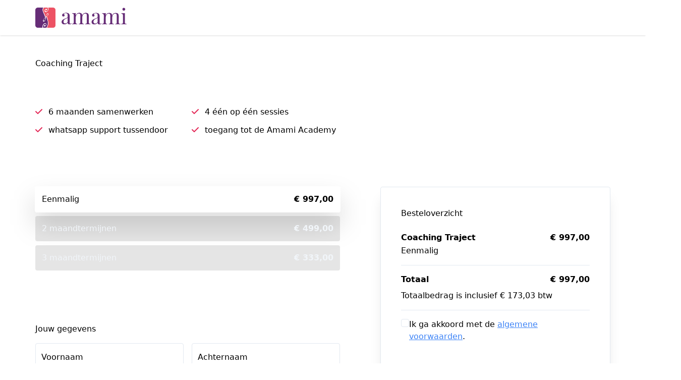

--- FILE ---
content_type: text/html; charset=UTF-8
request_url: https://shop.amami.be/checkout/qohtraject
body_size: 8270
content:
<!DOCTYPE html>
<html lang="nl">
  <head>
    <title>Coaching Traject | Easy checkout | Amami Coaching</title>

<meta charset="utf-8" />
<meta http-equiv="X-UA-Compatible" content="IE=edge" />
<meta name="viewport" content="width=device-width, initial-scale=1, maximum-scale=1" />
<meta name="description" content="" />

<link rel="canonical" href="https://shop.amami.be/checkout/qohtraject" />
<link rel="shortcut icon" href="/favicon-plug-and-pay.ico" />
<link rel="stylesheet" 
  href="https://cdnjs.cloudflare.com/ajax/libs/font-awesome/6.7.2/css/all.min.css"
  integrity="sha512-Evv84Mr4kqVGRNSgIGL/F/aIDqQb7xQ2vcrdIwxfjThSH8CSR7PBEakCr51Ck+w+/U6swU2Im1vVX0SVk9ABhg=="
  crossorigin="anonymous"
  referrerpolicy="no-referrer"
/>


<script>
  window.driver = 'mollie';
</script>
        <meta property="og:locale" content="nl_NL"/>
    <link rel="stylesheet" href="https://fonts.googleapis.com/css2?family=Poppins:wght@400;500;600;700;800;900&amp;family=Inter:wght@400;500;600;700;800;900">
<style>
    @layer base {
        :root {
            /* Checkout Merged styling */
            --cm-button-contrast: white;
            --cm-button-color: 95 21 121;
            --cm-button-hover-color: #7f4494;
            --cm-primary-color: 95 21 121;
            --cm-primary-color-contrast: white;
            --cm-primary-link: rgb(102,45,119);
            --cm-primary-text-color: rgb(255,255,255);

            --cm-secondary-color: 227 38 85;
            --cm-secondary-color-contrast: white;
            --cm-secondary-link: var(--cs-secondary-link, var(--cd-secondary-link));
            --cm-secondary-upsell-text-color: rgb(220,55,80);
            --cm-secondary-text-color: rgb(255,255,255);

            --cm-bg-color: 255 255 255;

            /*** Base font settings */
            --cm-text-font_size_min: 14px;
            --cm-text-font_size_max: 18px;
            --cm-text-font_family: Inter;
            --cm-text_font_size: 16px;
            --cm-text_font_color: 30, 41, 59;
            --cm-text_font_weight: 400;
            --cm-text_line_height: 1.5;
            --cm-text_letter_spacing: 0px;
            /* mobile */
            --cm-text_font_size_mobile: 14px;
            --cm-text_line_height_mobile: 1.5;

            /*** h1 settings */
            --cm-headings_1_font_size_min: 1px;
            --cm-headings_1_font_size_max: 28px;
            --cm-headings_1_font_family: Poppins;
            --cm-headings_1_font_color: 15, 23, 42;
            --cm-headings_1_font_weight: 700;
            --cm-headings_1_letter_spacing: 0px;
            --cm-headings_1_font_size: 28px;
            --cm-headings_1_line_height: 1.5;
            /* mobile */
            --cm-headings_1_font_size_mobile: 24px;
            --cm-headings_1_line_height_mobile: 1.5;

            /** h2 settings */
            --cm-headings_2_font_size_min: 1px;
            --cm-headings_2_font_size_max: 24px;
            --cm-headings_2_font_size: 22px;
            --cm-headings_2_font_family: Poppins;
            --cm-headings_2_font_color: 15, 23, 42;
            --cm-headings_2_font_weight: 700;
            --cm-headings_2_letter_spacing: 0px;
            --cm-headings_2_line_height: 1.5;
            /* mobile */
            --cm-headings_2_font_size_mobile: 20px;
            --cm-headings_2_line_height_mobile: 1.5;

            /** h3 settings */
            --cm-headings_3_font_size_min: 1px;
            --cm-headings_3_font_size_max: 20px;
            --cm-headings_3_font_size: 20px;
            --cm-headings_3_font_family: Poppins;
            --cm-headings_3_font_color: 15, 23, 42;
            --cm-headings_3_font_weight: 700;
            --cm-headings_3_letter_spacing: 0;
            --cm-headings_3_line_height: 1.5;
            /* mobile */
            --cm-headings_3_font_size_mobile: 18px;
            --cm-headings_3_line_height_mobile: 1.5;

            /** h4 settings */
            --cm-headings_4_font_size_min: 1px;
            --cm-headings_4_font_size_max: 18px;
            --cm-headings_4_font_size: 16px;
            --cm-headings_4_font_family: Poppins;
            --cm-headings_4_font_color: 15, 23, 42;
            --cm-headings_4_font_weight: 600;
            --cm-headings_4_letter_spacing: 0;
            --cm-headings_4_line_height: 1.5;
            /* mobile */
            --cm-headings_4_font_size_mobile: 14px;
            --cm-headings_4_line_height_mobile: 1.25;
        }
    }
</style>
<script>
    window.hasDarkBackground = false;
</script>    <link rel="preload" as="style" href="https://pap-prod.cdn-plugandpay.com/prod-prod/checkout-fe/build/4781e52a2da0b9dd89618cfa48d4ae3004baf4a9/assets/entry-shared.css" />
    <link rel="preload" as="style" href="https://pap-prod.cdn-plugandpay.com/prod-prod/checkout-fe/build/4781e52a2da0b9dd89618cfa48d4ae3004baf4a9/assets/entry-make-it-rain.css" />
    <link rel="modulepreload" href="https://pap-prod.cdn-plugandpay.com/prod-prod/checkout-fe/build/4781e52a2da0b9dd89618cfa48d4ae3004baf4a9/assets/entry-make-it-rain.js" />
    <link rel="modulepreload" href="https://pap-prod.cdn-plugandpay.com/prod-prod/checkout-fe/build/4781e52a2da0b9dd89618cfa48d4ae3004baf4a9/assets/entry-shared.js" />
    <link rel="stylesheet" href="https://pap-prod.cdn-plugandpay.com/prod-prod/checkout-fe/build/4781e52a2da0b9dd89618cfa48d4ae3004baf4a9/assets/entry-shared.css" />
    <link rel="stylesheet" href="https://pap-prod.cdn-plugandpay.com/prod-prod/checkout-fe/build/4781e52a2da0b9dd89618cfa48d4ae3004baf4a9/assets/entry-make-it-rain.css" />
    <script type="module" src="https://pap-prod.cdn-plugandpay.com/prod-prod/checkout-fe/build/4781e52a2da0b9dd89618cfa48d4ae3004baf4a9/assets/entry-make-it-rain.js"></script>
    <script type="module" src="https://pap-prod.cdn-plugandpay.com/prod-prod/checkout-fe/build/4781e52a2da0b9dd89618cfa48d4ae3004baf4a9/assets/entry-shared.js"></script>
  </head>
  <body>
        <div id="app" class="theme-make-it-rain"></div>
    <script type="text/javascript">
  
  
        window.exitIntentPopup = null;
     window.checkout = {"active_pricing":{"discount_type":null,"prices":[{"id":1283262,"checkout_id":null,"currency":"EUR","first":null,"interval":"single","is_suggested":true,"nr_of_cycles":1,"original":null,"regular":{"amount":"823.97","amount_with_tax":"997.00"},"tiers":[]},{"id":1283263,"checkout_id":null,"currency":"EUR","first":null,"interval":"monthly","is_suggested":false,"nr_of_cycles":2,"original":null,"regular":{"amount":"412.40","amount_with_tax":"499.00"},"tiers":[]},{"id":1283264,"checkout_id":null,"currency":"EUR","first":null,"interval":"monthly","is_suggested":false,"nr_of_cycles":3,"original":null,"regular":{"amount":"275.21","amount_with_tax":"333.00"},"tiers":[]}],"trial":null,"is_tax_included":true,"shipping":null,"tax":{"rate":{"id":3,"country":"BE","percentage":"21.0"}}},"countdown":[],"created_at":"2022-08-28T10:49:00.000000Z","deleted_at":null,"has_redirects":false,"id":76534,"is_active":true,"is_blueprint":false,"is_expired":false,"media":{"logo":{"id":68836,"filetype":"image\/png","height":156,"meta":{"width":704,"height":156},"name":"Amami_logo_RGB_transparant.png","size":9957,"type":"logo","url":"https:\/\/aws.cdn-plugandpay.com\/media\/tenants\/5069\/202107\/171237-Amami_logo_RGB_transparant.png","width":704},"featured_image":null,"secondary_image":null,"image_banner":null,"media_usages":[]},"name":"Queen of hearts","order_bumps":[],"payment_button_settings":{"use_microcopy":true,"microcopy_style":"grid_icons","microcopies":[{"id":19003,"position":0,"title":"Veilige betaling","description":"Verbindingen zijn versleuteld met SSL.","icon":"lock","created_at":"2025-04-18T10:17:08.000000Z","updated_at":"2025-04-18T13:10:25.000000Z"}]},"pixel":"https:\/\/shop.amami.be\/checkout\/qohtraject\/track","popups":[],"primary_color":"#662D77","product":{"id":85881,"created_at":"2022-08-28T10:42:46.000000Z","custom_fields":[],"deleted_at":null,"description":"","group":null,"is_physical":false,"ledger":null,"pricing":{"discount_type":null,"prices":[{"id":1283262,"checkout_id":null,"currency":"EUR","first":null,"interval":"single","is_suggested":true,"nr_of_cycles":1,"original":null,"regular":{"amount":"823.97","amount_with_tax":"997.00"},"tiers":[]},{"id":1283263,"checkout_id":null,"currency":"EUR","first":null,"interval":"monthly","is_suggested":false,"nr_of_cycles":2,"original":null,"regular":{"amount":"412.40","amount_with_tax":"499.00"},"tiers":[]},{"id":1283264,"checkout_id":null,"currency":"EUR","first":null,"interval":"monthly","is_suggested":false,"nr_of_cycles":3,"original":null,"regular":{"amount":"275.21","amount_with_tax":"333.00"},"tiers":[]}],"trial":null,"is_tax_included":true,"shipping":null,"tax":{"rate":{"id":3,"country":"BE","percentage":"21.0"}}},"public_title":"Coaching Traject","sku":"551807","slug":null,"stock":{"is_enabled":false},"title":"Queen of hearts","type":"installments","updated_at":"2025-07-28T15:48:54.000000Z","standardPrice":{"id":1283262,"checkout_id":null,"currency":"EUR","first":null,"interval":"single","is_suggested":true,"nr_of_cycles":1,"original":null,"regular":{"amount":"823.97","amount_with_tax":"997.00"},"tiers":[]}},"return_url":"https:\/\/www.amami.be\/orientatiegesprek\/","secondary_color":"#DC374F","settings":{"address_required":true,"allow_iban":false,"allow_remarks":false,"esp_opt_in":false,"hidden_payment_methods":["banktransfer","sepa_debit","directdebit"],"hide_banktransfer":true,"hide_company":false,"hide_discount_field":true,"hide_vat":false,"hide_vat_number":false,"ignore_vat_shift":false,"needs_address":true,"needs_telephone":true,"pay_button":"Afrekenen","payment_method_order":[],"pop_up":"0","quantity":false,"require_company":false,"show_computed_monthly_prices":false,"show_discount_percentage":true,"show_mobile_payments_dropdown":false,"show_monthly_prices":true,"skip_migrate_themes":"1","telephone_required":true,"themes_theme_id":"191544"},"shop":{"id":5069,"address":{"city":"Mortsel","country":"BE","housenumber":null,"street":"Heirbaan 16","zipcode":"2640"},"bic":"GEBABEBB","coc":null,"company":"Annemie De Cock - Amami Coaching","currency":"EUR","description":null,"deleted_at":null,"domain":"https:\/\/shop.amami.be","dns_host":"plugandpay.com","email":"info@amami.be","excerpt":null,"features":{"App\\Features\\LegacyPortalCustomer":true,"checkouts-custom-fields":true,"checkouts-custom-pricing":true,"checkouts-dynamic-pricing-strategy":false,"checkouts-order-bump-reminders":true,"checkouts-social-proof":true,"checkouts-timed-content":true,"checkouts-widgets":true,"custom-domain":true,"custom-email-templates":true,"global-custom-scripts":true,"not-found-page-enabled":true,"page-limit":null,"page-revisions-enabled":false,"pages-mega-menu":false,"peppol":true,"renew-modal":true,"ty-pages":false,"webhooks-v1-enabled":true},"has_v1_checkouts":false,"iban":"BE59001719385826","locale":"NL","marketplace_eligible":null,"marketplace_name":"Annemie De Cock - Amami Coaching","name":"Amami Coaching","notifications_email":"info@amami.be","onboarding_card_closed_at":"2024-09-25T13:22:45.000000Z","plan":"premium","public_email":null,"settings":{"testmode":false},"slug":"amamibe","socials":{"facebook":"https:\/\/www.facebook.com\/amamicoaching","instagram":"https:\/\/www.instagram.com\/amamicoaching","linkedin":"https:\/\/www.linkedin.com\/annemie-amami-2640","pinterest":null,"twitter":null},"has_unprocessed_rules":false,"subdomain":"amamibe.plugandpay.nl","telephone":"+32(0)474941963","timezone":"Europe\/Amsterdam","uploads":[{"id":68836,"filetype":"image\/png","height":156,"meta":{"width":704,"height":156},"name":"Amami_logo_RGB_transparant.png","size":9957,"type":"logo","url":"https:\/\/aws.cdn-plugandpay.com\/media\/tenants\/5069\/202107\/171237-Amami_logo_RGB_transparant.png","width":704},{"id":95171,"filetype":"application\/pdf","height":null,"meta":null,"name":"Algemene voorwaarden 2022.pdf","size":106579,"type":"tos","url":"https:\/\/aws.cdn-plugandpay.com\/media\/tenants\/5069\/202201\/192436-Algemene-voorwaarden-2022.pdf","width":null}],"vat_id_number":"BE0815680720","website":"https:\/\/www.amami.be"},"slug":"qohtraject","split_test_id":null,"template":{"id":18,"blocks":[],"default_primary_color":"#3490ff","default_secondary_color":"#ff6538","description":"templates.description.make-it-rain-v2","name":"Make it Rain","slug":"make-it-rain-v2","type":"checkout"},"testimonials":[],"theme":{"background_color":"#FFFFFF","headings_1_font_color":"#0F172A","headings_1_font_family":"Poppins","headings_1_font_size":"28px","headings_1_font_size_mobile":"24px","headings_1_font_weight":"700","headings_1_letter_spacing":"0px","headings_1_line_height":"1.5","headings_1_line_height_mobile":"1.5","headings_2_font_color":"#0F172A","headings_2_font_family":"Poppins","headings_2_font_size":"22px","headings_2_font_size_mobile":"20px","headings_2_font_weight":"700","headings_2_letter_spacing":"0px","headings_2_line_height":"1.5","headings_2_line_height_mobile":"1.5","headings_3_font_color":"#0F172A","headings_3_font_family":"Poppins","headings_3_font_size":"20px","headings_3_font_size_mobile":"18px","headings_3_font_weight":"700","headings_3_letter_spacing":null,"headings_3_line_height":"1.5","headings_3_line_height_mobile":null,"headings_4_font_color":"#0F172A","headings_4_font_family":"Poppins","headings_4_font_size":"16px","headings_4_font_size_mobile":"14px","headings_4_font_weight":"600","headings_4_letter_spacing":null,"headings_4_line_height":"1.5","headings_4_line_height_mobile":null,"id":191544,"is_default":false,"is_global":false,"max_width":"150px","name":"Make it Rain Theme from Blueprint","primary_color":"#5f1579","secondary_color":"#e32655","styles":[{"id":1000000017947440,"uuid":"6a161afb-6d41-41ac-8b1c-3da263f5e590","classes":["inline-block","cursor-pointer","whitespace-nowrap","font-semibold","font-[\u0027Inter\u0027]","tracking-[0px]","leading-[1]","pl-[12px]","pr-[12px]","pt-[8px]","pt-[8px]","bg-[#5f1579]","text-[#ffffff]","rounded-md","border-2","border-solid","text-center","border-[var(--primary-color)]"],"css":null,"meta":null,"type":"button_primary","identifier":null,"target_device":"desktop","media_query":null,"pages_theme_id":191544,"styleable_type":null,"styleable_id":null,"created_at":"2025-08-11T14:28:19.000000Z","updated_at":"2025-08-11T14:28:19.000000Z","keyed_classes":{},"hover_classes":[],"animations":[]}],"text_font_size":"16px","text_font_size_mobile":"14px","text_font_color":"#1E293B","text_font_family":"Inter","text_font_weight":"400","text_letter_spacing":"0px","text_line_height":"1.5","text_line_height_mobile":"1.5","uuid":"b2633619-4dd6-4dec-9bf2-227fa1881959"},"timed_content":null,"updated_at":"2025-03-23T17:24:45.000000Z","url":"https:\/\/shop.amami.be\/checkout\/qohtraject","usps":{"title":null,"description":null,"points":["6 maanden samenwerken","4 \u00e9\u00e9n op \u00e9\u00e9n sessies","whatsapp support tussendoor","toegang tot de Amami Academy"],"color":null,"icon":null},"value_stack":null,"video":null,"warranty":null,"pricing":{"discount_type":null,"prices":[],"trial":null,"is_tax_included":true,"shipping":null,"tax":{"rate":{"id":3,"country":"BE","percentage":"21.0"}}},"standardPrice":{"id":1283262,"checkout_id":null,"currency":"EUR","first":null,"interval":"single","is_suggested":true,"nr_of_cycles":1,"original":null,"regular":{"amount":"823.97","amount_with_tax":"997.00"},"tiers":[]}};
  window.currency = "EUR";
  window.settings = {"address_required":true,"allow_iban":false,"allow_remarks":false,"esp_opt_in":false,"hidden_payment_methods":["banktransfer","sepa_debit","directdebit"],"hide_banktransfer":true,"hide_company":false,"hide_discount_field":true,"hide_vat":false,"hide_vat_number":false,"ignore_vat_shift":false,"needs_address":true,"needs_telephone":true,"pay_button":"Afrekenen","payment_method_order":[],"pop_up":"0","quantity":false,"require_company":false,"show_computed_monthly_prices":false,"show_discount_percentage":true,"show_mobile_payments_dropdown":false,"show_monthly_prices":true,"skip_migrate_themes":"1","telephone_required":true,"themes_theme_id":"191544","analytics_vat_included":true,"hide_powered_by":true};
  window.countries = [{"id":8,"iso_2_code":"AL","iso_3_code":"ALB","name":"Albani\u00eb","is_eu":false,"show":true,"supports_sepa":0,"call_prefix":355,"tax_type":null,"is_supported":null,"is_default":false},{"id":12,"iso_2_code":"DZ","iso_3_code":"DZA","name":"Algerije","is_eu":false,"show":true,"supports_sepa":0,"call_prefix":213,"tax_type":null,"is_supported":null,"is_default":false},{"id":20,"iso_2_code":"AD","iso_3_code":"AND","name":"Andorra","is_eu":false,"show":true,"supports_sepa":1,"call_prefix":376,"tax_type":null,"is_supported":false,"is_default":false},{"id":32,"iso_2_code":"AR","iso_3_code":"ARG","name":"Argentini\u00eb","is_eu":false,"show":true,"supports_sepa":0,"call_prefix":54,"tax_type":null,"is_supported":null,"is_default":false},{"id":51,"iso_2_code":"AM","iso_3_code":"ARM","name":"Armeni\u00eb","is_eu":false,"show":true,"supports_sepa":0,"call_prefix":374,"tax_type":null,"is_supported":null,"is_default":false},{"id":533,"iso_2_code":"AW","iso_3_code":"ABW","name":"Aruba","is_eu":false,"show":true,"supports_sepa":0,"call_prefix":297,"tax_type":null,"is_supported":null,"is_default":false},{"id":36,"iso_2_code":"AU","iso_3_code":"AUS","name":"Australi\u00eb","is_eu":false,"show":true,"supports_sepa":0,"call_prefix":61,"tax_type":null,"is_supported":null,"is_default":false},{"id":50,"iso_2_code":"BD","iso_3_code":"BGD","name":"Bangladesh","is_eu":false,"show":true,"supports_sepa":0,"call_prefix":880,"tax_type":null,"is_supported":null,"is_default":false},{"id":52,"iso_2_code":"BB","iso_3_code":"BRB","name":"Barbados","is_eu":false,"show":true,"supports_sepa":0,"call_prefix":1246,"tax_type":null,"is_supported":null,"is_default":false},{"id":56,"iso_2_code":"BE","iso_3_code":"BEL","name":"Belgi\u00eb","is_eu":true,"show":true,"supports_sepa":1,"call_prefix":32,"tax_type":"eu_vat","is_supported":true,"is_default":true},{"id":84,"iso_2_code":"BZ","iso_3_code":"BLZ","name":"Belize","is_eu":false,"show":true,"supports_sepa":0,"call_prefix":501,"tax_type":null,"is_supported":null,"is_default":false},{"id":68,"iso_2_code":"BO","iso_3_code":"BOL","name":"Bolivia","is_eu":false,"show":true,"supports_sepa":0,"call_prefix":591,"tax_type":null,"is_supported":null,"is_default":false},{"id":70,"iso_2_code":"BA","iso_3_code":"BIH","name":"Bosni\u00eb en Herzegovina","is_eu":false,"show":true,"supports_sepa":0,"call_prefix":387,"tax_type":null,"is_supported":null,"is_default":false},{"id":76,"iso_2_code":"BR","iso_3_code":"BRA","name":"Brazili\u00eb","is_eu":false,"show":true,"supports_sepa":0,"call_prefix":55,"tax_type":null,"is_supported":null,"is_default":false},{"id":100,"iso_2_code":"BG","iso_3_code":"BGR","name":"Bulgarije","is_eu":true,"show":true,"supports_sepa":1,"call_prefix":359,"tax_type":"eu_vat","is_supported":true,"is_default":false},{"id":124,"iso_2_code":"CA","iso_3_code":"CAN","name":"Canada","is_eu":false,"show":true,"supports_sepa":0,"call_prefix":1,"tax_type":null,"is_supported":null,"is_default":false},{"id":535,"iso_2_code":"BQ","iso_3_code":"BES","name":"Caribisch Nederland","is_eu":false,"show":true,"supports_sepa":1,"call_prefix":599,"tax_type":null,"is_supported":false,"is_default":false},{"id":152,"iso_2_code":"CL","iso_3_code":"CHL","name":"Chili","is_eu":false,"show":true,"supports_sepa":0,"call_prefix":56,"tax_type":null,"is_supported":null,"is_default":false},{"id":156,"iso_2_code":"CN","iso_3_code":"CHN","name":"China","is_eu":false,"show":true,"supports_sepa":0,"call_prefix":86,"tax_type":null,"is_supported":null,"is_default":false},{"id":170,"iso_2_code":"CO","iso_3_code":"COL","name":"Colombia","is_eu":false,"show":true,"supports_sepa":0,"call_prefix":57,"tax_type":null,"is_supported":null,"is_default":false},{"id":188,"iso_2_code":"CR","iso_3_code":"CRI","name":"Costa Rica","is_eu":false,"show":true,"supports_sepa":0,"call_prefix":506,"tax_type":null,"is_supported":null,"is_default":false},{"id":192,"iso_2_code":"CU","iso_3_code":"CUB","name":"Cuba","is_eu":false,"show":true,"supports_sepa":0,"call_prefix":53,"tax_type":null,"is_supported":null,"is_default":false},{"id":531,"iso_2_code":"CW","iso_3_code":"CUW","name":"Cura\u00e7ao","is_eu":false,"show":true,"supports_sepa":0,"call_prefix":599,"tax_type":null,"is_supported":null,"is_default":false},{"id":196,"iso_2_code":"CY","iso_3_code":"CYP","name":"Cyprus","is_eu":true,"show":true,"supports_sepa":1,"call_prefix":357,"tax_type":"eu_vat","is_supported":true,"is_default":false},{"id":208,"iso_2_code":"DK","iso_3_code":"DNK","name":"Denemarken","is_eu":true,"show":true,"supports_sepa":1,"call_prefix":45,"tax_type":"eu_vat","is_supported":true,"is_default":false},{"id":212,"iso_2_code":"DM","iso_3_code":"DMA","name":"Dominica","is_eu":false,"show":true,"supports_sepa":0,"call_prefix":1767,"tax_type":null,"is_supported":null,"is_default":false},{"id":214,"iso_2_code":"DO","iso_3_code":"DOM","name":"Dominicaanse Republiek","is_eu":false,"show":true,"supports_sepa":0,"call_prefix":1,"tax_type":null,"is_supported":null,"is_default":false},{"id":276,"iso_2_code":"DE","iso_3_code":"DEU","name":"Duitsland","is_eu":true,"show":true,"supports_sepa":1,"call_prefix":49,"tax_type":"eu_vat","is_supported":true,"is_default":false},{"id":218,"iso_2_code":"EC","iso_3_code":"ECU","name":"Ecuador","is_eu":false,"show":true,"supports_sepa":0,"call_prefix":593,"tax_type":null,"is_supported":null,"is_default":false},{"id":818,"iso_2_code":"EG","iso_3_code":"EGY","name":"Egypte","is_eu":false,"show":true,"supports_sepa":0,"call_prefix":20,"tax_type":null,"is_supported":null,"is_default":false},{"id":222,"iso_2_code":"SV","iso_3_code":"SLV","name":"El Salvador","is_eu":false,"show":true,"supports_sepa":0,"call_prefix":503,"tax_type":null,"is_supported":null,"is_default":false},{"id":233,"iso_2_code":"EE","iso_3_code":"EST","name":"Estland","is_eu":true,"show":true,"supports_sepa":1,"call_prefix":372,"tax_type":"eu_vat","is_supported":true,"is_default":false},{"id":231,"iso_2_code":"ET","iso_3_code":"ETH","name":"Ethiopi\u00eb","is_eu":false,"show":true,"supports_sepa":0,"call_prefix":251,"tax_type":null,"is_supported":null,"is_default":false},{"id":608,"iso_2_code":"PH","iso_3_code":"PHL","name":"Filipijnen","is_eu":false,"show":true,"supports_sepa":0,"call_prefix":63,"tax_type":null,"is_supported":null,"is_default":false},{"id":246,"iso_2_code":"FI","iso_3_code":"FIN","name":"Finland","is_eu":true,"show":true,"supports_sepa":1,"call_prefix":358,"tax_type":"eu_vat","is_supported":true,"is_default":false},{"id":250,"iso_2_code":"FR","iso_3_code":"FRA","name":"Frankrijk","is_eu":true,"show":true,"supports_sepa":1,"call_prefix":33,"tax_type":"eu_vat","is_supported":true,"is_default":false},{"id":268,"iso_2_code":"GE","iso_3_code":"GEO","name":"Georgi\u00eb","is_eu":false,"show":true,"supports_sepa":0,"call_prefix":995,"tax_type":null,"is_supported":null,"is_default":false},{"id":308,"iso_2_code":"GD","iso_3_code":"GRD","name":"Grenada","is_eu":false,"show":true,"supports_sepa":0,"call_prefix":1473,"tax_type":null,"is_supported":null,"is_default":false},{"id":300,"iso_2_code":"GR","iso_3_code":"GRC","name":"Griekenland","is_eu":true,"show":true,"supports_sepa":1,"call_prefix":30,"tax_type":"eu_vat","is_supported":true,"is_default":false},{"id":320,"iso_2_code":"GT","iso_3_code":"GTM","name":"Guatemala","is_eu":false,"show":true,"supports_sepa":0,"call_prefix":502,"tax_type":null,"is_supported":null,"is_default":false},{"id":332,"iso_2_code":"HT","iso_3_code":"HTI","name":"Ha\u00efti","is_eu":false,"show":true,"supports_sepa":0,"call_prefix":509,"tax_type":null,"is_supported":null,"is_default":false},{"id":340,"iso_2_code":"HN","iso_3_code":"HND","name":"Honduras","is_eu":false,"show":true,"supports_sepa":0,"call_prefix":504,"tax_type":null,"is_supported":null,"is_default":false},{"id":348,"iso_2_code":"HU","iso_3_code":"HUN","name":"Hongarije","is_eu":true,"show":true,"supports_sepa":1,"call_prefix":36,"tax_type":"eu_vat","is_supported":true,"is_default":false},{"id":344,"iso_2_code":"HK","iso_3_code":"HKG","name":"Hongkong","is_eu":false,"show":true,"supports_sepa":0,"call_prefix":852,"tax_type":null,"is_supported":null,"is_default":false},{"id":352,"iso_2_code":"IS","iso_3_code":"ISL","name":"IJsland","is_eu":false,"show":true,"supports_sepa":1,"call_prefix":354,"tax_type":null,"is_supported":true,"is_default":false},{"id":372,"iso_2_code":"IE","iso_3_code":"IRL","name":"Ierland","is_eu":true,"show":true,"supports_sepa":1,"call_prefix":353,"tax_type":"eu_vat","is_supported":true,"is_default":false},{"id":356,"iso_2_code":"IN","iso_3_code":"IND","name":"India","is_eu":false,"show":true,"supports_sepa":0,"call_prefix":91,"tax_type":null,"is_supported":null,"is_default":false},{"id":360,"iso_2_code":"ID","iso_3_code":"IDN","name":"Indonesi\u00eb","is_eu":false,"show":true,"supports_sepa":0,"call_prefix":62,"tax_type":null,"is_supported":null,"is_default":false},{"id":368,"iso_2_code":"IQ","iso_3_code":"IRQ","name":"Irak","is_eu":false,"show":true,"supports_sepa":0,"call_prefix":964,"tax_type":null,"is_supported":null,"is_default":false},{"id":364,"iso_2_code":"IR","iso_3_code":"IRN","name":"Iran","is_eu":false,"show":true,"supports_sepa":0,"call_prefix":98,"tax_type":null,"is_supported":null,"is_default":false},{"id":376,"iso_2_code":"IL","iso_3_code":"ISR","name":"Isra\u00ebl","is_eu":false,"show":true,"supports_sepa":0,"call_prefix":972,"tax_type":null,"is_supported":null,"is_default":false},{"id":380,"iso_2_code":"IT","iso_3_code":"ITA","name":"Itali\u00eb","is_eu":true,"show":true,"supports_sepa":1,"call_prefix":39,"tax_type":"eu_vat","is_supported":true,"is_default":false},{"id":384,"iso_2_code":"CI","iso_3_code":"CIV","name":"Ivoorkust","is_eu":false,"show":true,"supports_sepa":0,"call_prefix":225,"tax_type":null,"is_supported":null,"is_default":false},{"id":388,"iso_2_code":"JM","iso_3_code":"JAM","name":"Jamaica","is_eu":false,"show":true,"supports_sepa":0,"call_prefix":1876,"tax_type":null,"is_supported":null,"is_default":false},{"id":392,"iso_2_code":"JP","iso_3_code":"JPN","name":"Japan","is_eu":false,"show":true,"supports_sepa":0,"call_prefix":81,"tax_type":null,"is_supported":null,"is_default":false},{"id":400,"iso_2_code":"JO","iso_3_code":"JOR","name":"Jordani\u00eb","is_eu":false,"show":true,"supports_sepa":0,"call_prefix":962,"tax_type":null,"is_supported":null,"is_default":false},{"id":132,"iso_2_code":"CV","iso_3_code":"CPV","name":"Kaapverdi\u00eb","is_eu":false,"show":true,"supports_sepa":0,"call_prefix":238,"tax_type":null,"is_supported":null,"is_default":false},{"id":398,"iso_2_code":"KZ","iso_3_code":"KAZ","name":"Kazachstan","is_eu":false,"show":true,"supports_sepa":0,"call_prefix":7,"tax_type":null,"is_supported":null,"is_default":false},{"id":404,"iso_2_code":"KE","iso_3_code":"KEN","name":"Kenia","is_eu":false,"show":true,"supports_sepa":0,"call_prefix":254,"tax_type":null,"is_supported":null,"is_default":false},{"id":414,"iso_2_code":"KW","iso_3_code":"KWT","name":"Koeweit","is_eu":false,"show":true,"supports_sepa":0,"call_prefix":965,"tax_type":null,"is_supported":null,"is_default":false},{"id":191,"iso_2_code":"HR","iso_3_code":"HRV","name":"Kroati\u00eb","is_eu":true,"show":true,"supports_sepa":1,"call_prefix":385,"tax_type":"eu_vat","is_supported":true,"is_default":false},{"id":428,"iso_2_code":"LV","iso_3_code":"LVA","name":"Letland","is_eu":true,"show":true,"supports_sepa":1,"call_prefix":371,"tax_type":"eu_vat","is_supported":true,"is_default":false},{"id":438,"iso_2_code":"LI","iso_3_code":"LIE","name":"Liechtenstein","is_eu":false,"show":true,"supports_sepa":1,"call_prefix":423,"tax_type":null,"is_supported":false,"is_default":false},{"id":440,"iso_2_code":"LT","iso_3_code":"LTU","name":"Litouwen","is_eu":true,"show":true,"supports_sepa":1,"call_prefix":370,"tax_type":"eu_vat","is_supported":true,"is_default":false},{"id":442,"iso_2_code":"LU","iso_3_code":"LUX","name":"Luxemburg","is_eu":true,"show":true,"supports_sepa":1,"call_prefix":352,"tax_type":"eu_vat","is_supported":true,"is_default":false},{"id":458,"iso_2_code":"MY","iso_3_code":"MYS","name":"Maleisi\u00eb","is_eu":false,"show":true,"supports_sepa":0,"call_prefix":60,"tax_type":null,"is_supported":null,"is_default":false},{"id":470,"iso_2_code":"MT","iso_3_code":"MLT","name":"Malta","is_eu":true,"show":true,"supports_sepa":1,"call_prefix":356,"tax_type":"eu_vat","is_supported":true,"is_default":false},{"id":504,"iso_2_code":"MA","iso_3_code":"MAR","name":"Marokko","is_eu":false,"show":true,"supports_sepa":0,"call_prefix":212,"tax_type":null,"is_supported":null,"is_default":false},{"id":480,"iso_2_code":"MU","iso_3_code":"MUS","name":"Mauritius","is_eu":false,"show":true,"supports_sepa":0,"call_prefix":230,"tax_type":null,"is_supported":null,"is_default":false},{"id":484,"iso_2_code":"MX","iso_3_code":"MEX","name":"Mexico","is_eu":false,"show":true,"supports_sepa":0,"call_prefix":52,"tax_type":null,"is_supported":null,"is_default":false},{"id":498,"iso_2_code":"MD","iso_3_code":"MDA","name":"Moldavi\u00eb","is_eu":false,"show":true,"supports_sepa":0,"call_prefix":373,"tax_type":null,"is_supported":null,"is_default":false},{"id":492,"iso_2_code":"MC","iso_3_code":"MCO","name":"Monaco","is_eu":false,"show":true,"supports_sepa":1,"call_prefix":377,"tax_type":null,"is_supported":false,"is_default":false},{"id":499,"iso_2_code":"ME","iso_3_code":"MNE","name":"Montenegro","is_eu":false,"show":true,"supports_sepa":0,"call_prefix":382,"tax_type":null,"is_supported":null,"is_default":false},{"id":508,"iso_2_code":"MZ","iso_3_code":"MOZ","name":"Mozambique","is_eu":false,"show":true,"supports_sepa":0,"call_prefix":258,"tax_type":null,"is_supported":null,"is_default":false},{"id":516,"iso_2_code":"NA","iso_3_code":"NAM","name":"Namibi\u00eb","is_eu":false,"show":true,"supports_sepa":0,"call_prefix":264,"tax_type":null,"is_supported":null,"is_default":false},{"id":528,"iso_2_code":"NL","iso_3_code":"NLD","name":"Nederland","is_eu":true,"show":true,"supports_sepa":1,"call_prefix":31,"tax_type":"eu_vat","is_supported":true,"is_default":false},{"id":558,"iso_2_code":"NI","iso_3_code":"NIC","name":"Nicaragua","is_eu":false,"show":true,"supports_sepa":0,"call_prefix":505,"tax_type":null,"is_supported":null,"is_default":false},{"id":554,"iso_2_code":"NZ","iso_3_code":"NZL","name":"Nieuw-Zeeland","is_eu":false,"show":true,"supports_sepa":0,"call_prefix":64,"tax_type":null,"is_supported":null,"is_default":false},{"id":566,"iso_2_code":"NG","iso_3_code":"NGA","name":"Nigeria","is_eu":false,"show":true,"supports_sepa":0,"call_prefix":234,"tax_type":null,"is_supported":null,"is_default":false},{"id":807,"iso_2_code":"MK","iso_3_code":"MKD","name":"Noord-Macedoni\u00eb","is_eu":false,"show":true,"supports_sepa":0,"call_prefix":389,"tax_type":null,"is_supported":null,"is_default":false},{"id":578,"iso_2_code":"NO","iso_3_code":"NOR","name":"Noorwegen","is_eu":false,"show":true,"supports_sepa":1,"call_prefix":47,"tax_type":null,"is_supported":true,"is_default":false},{"id":804,"iso_2_code":"UA","iso_3_code":"UKR","name":"Oekra\u00efne","is_eu":false,"show":true,"supports_sepa":0,"call_prefix":380,"tax_type":null,"is_supported":null,"is_default":false},{"id":860,"iso_2_code":"UZ","iso_3_code":"UZB","name":"Oezbekistan","is_eu":false,"show":true,"supports_sepa":0,"call_prefix":998,"tax_type":null,"is_supported":null,"is_default":false},{"id":40,"iso_2_code":"AT","iso_3_code":"AUT","name":"Oostenrijk","is_eu":true,"show":true,"supports_sepa":1,"call_prefix":43,"tax_type":"eu_vat","is_supported":true,"is_default":false},{"id":586,"iso_2_code":"PK","iso_3_code":"PAK","name":"Pakistan","is_eu":false,"show":true,"supports_sepa":0,"call_prefix":92,"tax_type":null,"is_supported":null,"is_default":false},{"id":591,"iso_2_code":"PA","iso_3_code":"PAN","name":"Panama","is_eu":false,"show":true,"supports_sepa":0,"call_prefix":507,"tax_type":null,"is_supported":null,"is_default":false},{"id":600,"iso_2_code":"PY","iso_3_code":"PRY","name":"Paraguay","is_eu":false,"show":true,"supports_sepa":0,"call_prefix":595,"tax_type":null,"is_supported":null,"is_default":false},{"id":604,"iso_2_code":"PE","iso_3_code":"PER","name":"Peru","is_eu":false,"show":true,"supports_sepa":0,"call_prefix":51,"tax_type":null,"is_supported":null,"is_default":false},{"id":616,"iso_2_code":"PL","iso_3_code":"POL","name":"Polen","is_eu":true,"show":true,"supports_sepa":1,"call_prefix":48,"tax_type":"eu_vat","is_supported":true,"is_default":false},{"id":620,"iso_2_code":"PT","iso_3_code":"PRT","name":"Portugal","is_eu":true,"show":true,"supports_sepa":1,"call_prefix":351,"tax_type":"eu_vat","is_supported":true,"is_default":false},{"id":634,"iso_2_code":"QA","iso_3_code":"QAT","name":"Qatar","is_eu":false,"show":true,"supports_sepa":0,"call_prefix":974,"tax_type":null,"is_supported":null,"is_default":false},{"id":642,"iso_2_code":"RO","iso_3_code":"ROU","name":"Roemeni\u00eb","is_eu":true,"show":true,"supports_sepa":1,"call_prefix":40,"tax_type":"eu_vat","is_supported":true,"is_default":false},{"id":643,"iso_2_code":"RU","iso_3_code":"RUS","name":"Rusland","is_eu":false,"show":true,"supports_sepa":0,"call_prefix":7,"tax_type":null,"is_supported":null,"is_default":false},{"id":682,"iso_2_code":"SA","iso_3_code":"SAU","name":"Saoedi-Arabi\u00eb","is_eu":false,"show":true,"supports_sepa":0,"call_prefix":966,"tax_type":null,"is_supported":null,"is_default":false},{"id":688,"iso_2_code":"RS","iso_3_code":"SRB","name":"Servi\u00eb","is_eu":false,"show":true,"supports_sepa":0,"call_prefix":381,"tax_type":null,"is_supported":null,"is_default":false},{"id":702,"iso_2_code":"SG","iso_3_code":"SGP","name":"Singapore","is_eu":false,"show":true,"supports_sepa":0,"call_prefix":65,"tax_type":null,"is_supported":null,"is_default":false},{"id":705,"iso_2_code":"SI","iso_3_code":"SVN","name":"Sloveni\u00eb","is_eu":true,"show":true,"supports_sepa":1,"call_prefix":386,"tax_type":"eu_vat","is_supported":true,"is_default":false},{"id":703,"iso_2_code":"SK","iso_3_code":"SVK","name":"Slowakije","is_eu":true,"show":true,"supports_sepa":1,"call_prefix":421,"tax_type":"eu_vat","is_supported":true,"is_default":false},{"id":724,"iso_2_code":"ES","iso_3_code":"ESP","name":"Spanje","is_eu":true,"show":true,"supports_sepa":1,"call_prefix":34,"tax_type":"eu_vat","is_supported":true,"is_default":false},{"id":144,"iso_2_code":"LK","iso_3_code":"LKA","name":"Sri Lanka","is_eu":false,"show":true,"supports_sepa":0,"call_prefix":94,"tax_type":null,"is_supported":null,"is_default":false},{"id":740,"iso_2_code":"SR","iso_3_code":"SUR","name":"Suriname","is_eu":false,"show":true,"supports_sepa":0,"call_prefix":597,"tax_type":null,"is_supported":null,"is_default":false},{"id":158,"iso_2_code":"TW","iso_3_code":"TWN","name":"Taiwan","is_eu":false,"show":true,"supports_sepa":0,"call_prefix":886,"tax_type":null,"is_supported":null,"is_default":false},{"id":764,"iso_2_code":"TH","iso_3_code":"THA","name":"Thailand","is_eu":false,"show":true,"supports_sepa":0,"call_prefix":66,"tax_type":null,"is_supported":null,"is_default":false},{"id":780,"iso_2_code":"TT","iso_3_code":"TTO","name":"Trinidad en Tobago","is_eu":false,"show":true,"supports_sepa":0,"call_prefix":1868,"tax_type":null,"is_supported":null,"is_default":false},{"id":203,"iso_2_code":"CZ","iso_3_code":"CZE","name":"Tsjechi\u00eb","is_eu":true,"show":true,"supports_sepa":1,"call_prefix":420,"tax_type":"eu_vat","is_supported":true,"is_default":false},{"id":788,"iso_2_code":"TN","iso_3_code":"TUN","name":"Tunesi\u00eb","is_eu":false,"show":true,"supports_sepa":0,"call_prefix":216,"tax_type":null,"is_supported":null,"is_default":false},{"id":792,"iso_2_code":"TR","iso_3_code":"TUR","name":"Turkije","is_eu":false,"show":true,"supports_sepa":0,"call_prefix":90,"tax_type":null,"is_supported":null,"is_default":false},{"id":858,"iso_2_code":"UY","iso_3_code":"URY","name":"Uruguay","is_eu":false,"show":true,"supports_sepa":0,"call_prefix":598,"tax_type":null,"is_supported":null,"is_default":false},{"id":862,"iso_2_code":"VE","iso_3_code":"VEN","name":"Venezuela","is_eu":false,"show":true,"supports_sepa":0,"call_prefix":58,"tax_type":null,"is_supported":null,"is_default":false},{"id":826,"iso_2_code":"GB","iso_3_code":"GBR","name":"Verenigd Koninkrijk","is_eu":false,"show":true,"supports_sepa":1,"call_prefix":44,"tax_type":null,"is_supported":true,"is_default":false},{"id":784,"iso_2_code":"AE","iso_3_code":"ARE","name":"Verenigde Arabische Emiraten","is_eu":false,"show":true,"supports_sepa":0,"call_prefix":971,"tax_type":null,"is_supported":null,"is_default":false},{"id":840,"iso_2_code":"US","iso_3_code":"USA","name":"Verenigde Staten","is_eu":false,"show":true,"supports_sepa":0,"call_prefix":1,"tax_type":null,"is_supported":null,"is_default":false},{"id":704,"iso_2_code":"VN","iso_3_code":"VNM","name":"Vietnam","is_eu":false,"show":true,"supports_sepa":0,"call_prefix":84,"tax_type":null,"is_supported":null,"is_default":false},{"id":112,"iso_2_code":"BY","iso_3_code":"BLR","name":"Wit-Rusland","is_eu":false,"show":true,"supports_sepa":0,"call_prefix":375,"tax_type":null,"is_supported":null,"is_default":false},{"id":716,"iso_2_code":"ZW","iso_3_code":"ZWE","name":"Zimbabwe","is_eu":false,"show":true,"supports_sepa":0,"call_prefix":263,"tax_type":null,"is_supported":null,"is_default":false},{"id":710,"iso_2_code":"ZA","iso_3_code":"ZAF","name":"Zuid-Afrika","is_eu":false,"show":true,"supports_sepa":0,"call_prefix":27,"tax_type":null,"is_supported":null,"is_default":false},{"id":410,"iso_2_code":"KR","iso_3_code":"KOR","name":"Zuid-Korea","is_eu":false,"show":true,"supports_sepa":0,"call_prefix":82,"tax_type":null,"is_supported":null,"is_default":false},{"id":752,"iso_2_code":"SE","iso_3_code":"SWE","name":"Zweden","is_eu":true,"show":true,"supports_sepa":1,"call_prefix":46,"tax_type":"eu_vat","is_supported":true,"is_default":false},{"id":756,"iso_2_code":"CH","iso_3_code":"CHE","name":"Zwitserland","is_eu":false,"show":true,"supports_sepa":1,"call_prefix":41,"tax_type":null,"is_supported":true,"is_default":false}];
  window.methods = [{"name":"iDEAL","id":"ideal","image":"https:\/\/www.mollie.com\/external\/icons\/payment-methods\/ideal.svg","maxAmount":50000,"minAmount":0.01,"sequenceTypes":["oneoff","first"],"countries":null},{"name":"Bancontact","id":"bancontact","image":"https:\/\/www.mollie.com\/external\/icons\/payment-methods\/bancontact.svg","maxAmount":50000,"minAmount":0.02,"sequenceTypes":["oneoff","first"],"countries":null}];
  window.merchant = { "vat_country": "BE" };
  window.cart = {"subtotal":823.9669,"total":997,"subtotal_excluding_promotion":823.9669,"total_excluding_promotion":997,"recurring_subtotal":0,"recurring_total":0,"recurring_vat":0,"promotion_id":null,"coupon":null,"coupon_data":[],"promo_discount":0,"sale_discount":0,"tier_discount":0,"shipping":{"subtotal":0,"total":0,"vat":0},"has_physical_product":0,"items":[{"id":85881,"title":"Queen of hearts","public_title":"Coaching Traject","billing_cycle":"single","original_price":997,"discount":{"promo":0,"sale":0,"tier":0},"recurring_total":0,"recurring_subtotal":0,"price":823.9669421487604,"recurring_price":0,"shipping_costs":0,"is_free":false,"is_physical":false,"discount_type":null,"trial":{"is_trial":false,"trial_duration":null,"trial_price":0,"trial_discount":823.9669421487604},"quantity":1,"type":null,"currency":"EUR","pricing_type":"single","pricing_state_id":null,"nr_of_cycles":null,"vat_included":true,"vat_percentage":21,"vat_rate_id":3,"multiplier":1.21,"price_excluding_promotion":823.9669421487604,"total":997,"subtotal":823.9669421487604,"total_excluding_promotion":997,"subtotal_excluding_promotion":823.9669421487604}],"product_ids":[85881],"quantity":1,"billing_cycle":"single","nr_of_cycles":null,"vat":173.0331,"vat_groups":{"21":173.0331},"vat_included":true,"vat_shifted":false,"is_trial":false,"trial_duration":null,"errors":[],"currency":"EUR","ip_address":"18.223.33.185","country":"US","tax_type":null};
  window.theme = {"background_color":"#FFFFFF","headings_1_font_color":"#0F172A","headings_1_font_family":"Poppins","headings_1_font_size":"28px","headings_1_font_size_mobile":"24px","headings_1_font_weight":"700","headings_1_letter_spacing":"0px","headings_1_line_height":"1.5","headings_1_line_height_mobile":"1.5","headings_2_font_color":"#0F172A","headings_2_font_family":"Poppins","headings_2_font_size":"22px","headings_2_font_size_mobile":"20px","headings_2_font_weight":"700","headings_2_letter_spacing":"0px","headings_2_line_height":"1.5","headings_2_line_height_mobile":"1.5","headings_3_font_color":"#0F172A","headings_3_font_family":"Poppins","headings_3_font_size":"20px","headings_3_font_size_mobile":"18px","headings_3_font_weight":"700","headings_3_letter_spacing":null,"headings_3_line_height":"1.5","headings_3_line_height_mobile":null,"headings_4_font_color":"#0F172A","headings_4_font_family":"Poppins","headings_4_font_size":"16px","headings_4_font_size_mobile":"14px","headings_4_font_weight":"600","headings_4_letter_spacing":null,"headings_4_line_height":"1.5","headings_4_line_height_mobile":null,"id":191544,"is_default":false,"is_global":false,"max_width":"150px","name":"Make it Rain Theme from Blueprint","primary_color":"#5f1579","secondary_color":"#e32655","styles":[{"id":1000000017947440,"uuid":"6a161afb-6d41-41ac-8b1c-3da263f5e590","classes":["inline-block","cursor-pointer","whitespace-nowrap","font-semibold","font-[\u0027Inter\u0027]","tracking-[0px]","leading-[1]","pl-[12px]","pr-[12px]","pt-[8px]","pt-[8px]","bg-[#5f1579]","text-[#ffffff]","rounded-md","border-2","border-solid","text-center","border-[var(--primary-color)]"],"css":null,"meta":null,"type":"button_primary","identifier":null,"target_device":"desktop","media_query":null,"pages_theme_id":191544,"styleable_type":null,"styleable_id":null,"created_at":"2025-08-11T14:28:19.000000Z","updated_at":"2025-08-11T14:28:19.000000Z","keyed_classes":{},"hover_classes":[],"animations":[]}],"text_font_size":"16px","text_font_size_mobile":"14px","text_font_color":"#1E293B","text_font_family":"Inter","text_font_weight":"400","text_letter_spacing":"0px","text_line_height":"1.5","text_line_height_mobile":"1.5","uuid":"b2633619-4dd6-4dec-9bf2-227fa1881959"};
  window.media = {"logo":{"id":68836,"filetype":"image\/png","height":156,"meta":{"width":704,"height":156},"name":"Amami_logo_RGB_transparant.png","size":9957,"type":"logo","url":"https:\/\/aws.cdn-plugandpay.com\/media\/tenants\/5069\/202107\/171237-Amami_logo_RGB_transparant.png","width":704},"featured_image":null,"secondary_image":null,"image_banner":null,"media_usages":[]};
  window.productTos = null;
  window.tos = {"id":95171,"url":"https:\/\/aws.cdn-plugandpay.com\/media\/tenants\/5069\/202201\/192436-Algemene-voorwaarden-2022.pdf"};
  window.payment_button_settings = {"use_microcopy":true,"microcopy_style":"grid_icons","microcopies":[{"id":19003,"position":0,"title":"Veilige betaling","description":"Verbindingen zijn versleuteld met SSL.","icon":"lock","created_at":"2025-04-18T10:17:08.000000Z","updated_at":"2025-04-18T13:10:25.000000Z"}]};
  window.affiliateLink = "https://checkout.plugandpay.nl/redirect?url=https://plugandpay.nl&amp;affiliate=-641";
  window.visitorCountry = "US";
  window.formSessionData = {"form_prefill_firstname":null,"form_prefill_lastname":null,"form_prefill_email":null,"form_prefill_telephone":null,"form_prefill_country":null};

  
  
  
  
  
  
  
  
  
  
  
  
  
  const locale = 'nl';
  window.psp = 'mollie';
  </script>
<script>
    // parent activity
    window.analyticsData = {
        checkout_id: checkout.id,
        product_id: checkout.product.id,
        viewable_type: 'checkout',
        viewable_id: checkout.id,
        additionalActivities: [],
        tenant_id: checkout.shop.id,
        referral_url: document.referrer,
    }

    // child activities
    window.analyticsData.additionalActivities.push({
        product_id: checkout.product.id,
        viewable_type: 'order_item',
        viewable_id: checkout.product.id,
    });
    checkout.order_bumps.forEach(function (order_bump) {
        window.analyticsData.additionalActivities.push({
            viewable_type: 'order_bump',
            viewable_id: order_bump.id,
            product_id: order_bump.product.id,
        });
    });
</script>
<script type="text/javascript" src="/ppa/ppa.js"></script>

  
<!-- Facebook Pixel Code -->
  <script>
                    let value = 997.00;
    
    !function(f,b,e,v,n,t,s)
    {if(f.fbq)return;n=f.fbq=function(){n.callMethod?
    n.callMethod.apply(n,arguments):n.queue.push(arguments)};
    if(!f._fbq)f._fbq=n;n.push=n;n.loaded=!0;n.version='2.0';
    n.queue=[];t=b.createElement(e);t.async=!0;
    t.src=v;s=b.getElementsByTagName(e)[0];
    s.parentNode.insertBefore(t,s)}(window, document,'script',
    'https://connect.facebook.net/en_US/fbevents.js');

    fbq('init', '362679118091986');

            let event = 'AddToCart'
        let eventID = 'addtocart.tx_1768829487'
        let product = 'Queen of hearts'
    
    if (event) {
        fbq('track', event, {currency: "EUR", value: value, content_name: product}, {eventID: eventID})
    }
  </script>
  <!-- End Facebook Pixel Code -->

      <script defer src="https://static.cloudflareinsights.com/beacon.min.js/vcd15cbe7772f49c399c6a5babf22c1241717689176015" integrity="sha512-ZpsOmlRQV6y907TI0dKBHq9Md29nnaEIPlkf84rnaERnq6zvWvPUqr2ft8M1aS28oN72PdrCzSjY4U6VaAw1EQ==" data-cf-beacon='{"rayId":"9c06b13a4a5bf4d4","version":"2025.9.1","serverTiming":{"name":{"cfExtPri":true,"cfEdge":true,"cfOrigin":true,"cfL4":true,"cfSpeedBrain":true,"cfCacheStatus":true}},"token":"1053c1f210064fc2889c8b7930d5fc39","b":1}' crossorigin="anonymous"></script>
</body>
</html>
